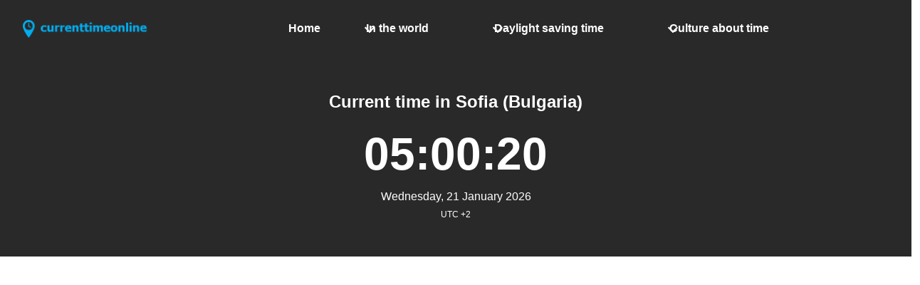

--- FILE ---
content_type: text/html;charset=utf-8
request_url: https://www.currenttimeonline.com/world/city/openCity.do?name=Sofia&continent=Europe&city_id=213988
body_size: 2995
content:






<!DOCTYPE html>

<html lang="en"  data-theme="light">
	
	
	
	
	

	








<head>
		<base href="https://www.currenttimeonline.com/">

		<title>Currenttimeonline.com : Current time in Sofia (Bulgaria).</title>

		<link rel="preconnect" href="https://pagead2.googlesyndication.com">
		<link rel="preconnect" href="https://fundingchoicesmessages.google.com">

		
		
			<meta name="verify-v1" content="HpD5thqmeamFmeDuoG4OaovPG6BIfD0bmlmlcSxYqaI=" />
			<meta name="google-site-verification" content="REIsNIrWpgbMscJYYzY0qWrDbzyrbzs5xhN5Lb4woj4" />
		
		
		
		<meta http-equiv="Content-Type" content="text/html; charset=utf-8"/>
		
		<meta name="keywords" content='time Sofia,Current time in Sofia,time Bulgaria,Current time in Bulgaria,Sofia'/>
		<meta name="description" content='Current time in Sofia (Bulgaria) '/>

		<meta http-equiv="X-UA-Compatible" content="IE=edge"/>
		<meta name="viewport" content="width=device-width, initial-scale=1"/>

		<link rel="stylesheet" href="https://hora-16dca.kxcdn.com/css/bulma.required.css?version=10.2.0"
			  media="print" onload="this.onload=null;this.removeAttribute('media');"/>
		<link href="https://hora-16dca.kxcdn.com/css/awesomplete.css?version=10.2.0" rel="stylesheet" media="print" onload="this.onload=null;this.removeAttribute('media');">
		<link href="https://hora-16dca.kxcdn.com/css/hora.css?version=10.2.0" rel="stylesheet" media="print" onload="this.onload=null;this.removeAttribute('media');">

		
			<link rel="canonical" href="https://www.currenttimeonline.com/sofia"/>
		

        
            <script async src="https://pagead2.googlesyndication.com/pagead/js/adsbygoogle.js?client=ca-pub-8412499929002098"
                    crossorigin="anonymous"></script>
        
	</head>

	<body>
		<svg xmlns="http://www.w3.org/2000/svg" style="display: none;">
  <symbol id="icon-plus" viewBox="0 0 24 24" fill="none" stroke="currentColor"
          stroke-width="2" stroke-linecap="round" stroke-linejoin="round">
    <line x1="12" y1="5" x2="12" y2="19"/>
    <line x1="5" y1="12" x2="19" y2="12"/>
  </symbol>

  <symbol id="icon-square-x" viewBox="0 0 24 24" fill="none" stroke="currentColor"
          stroke-width="2" stroke-linecap="round" stroke-linejoin="round">
    <rect width="18" height="18" x="3" y="3" rx="2"/>
    <path d="M15 9l-6 6M9 9l6 6"/>
  </symbol>
</svg>

		<main>
			
				
			







<section class="hero is-fullwidth has-text-white">
	










	<div class="hero-head">
		<nav class="navbar is-dark" role="navigation" aria-label="main navigation">
			<div class="navbar-brand">
				<a class="navbar-item site-logo" href="https://www.hora.co">
					<img width="180" height="51" src='https://hora-16dca.kxcdn.com/images/logo_en.png' alt="Logo image" >
				</a>
				<a role="button" class="navbar-burger" aria-label="menu" aria-expanded="false"
				   data-target="navbarBasicExample">
					<span aria-hidden="true"></span>
					<span aria-hidden="true"></span>
					<span aria-hidden="true"></span>
				</a>
			</div>

			<div class="navbar-menu">
				<div class="navbar-end">
					<a class="navbar-item "
					   href="/">
						Home
					</a>

					<div class="navbar-item has-dropdown is-hoverable">
						<a class="navbar-link "
						   href="/world/">
							In the world
						</a>

						<div class="navbar-dropdown">
							<a class="navbar-item "
							   href="/world/africa.jsp">
								Africa
							</a>
							<a class="navbar-item "
							   href="/world/americaNorth.jsp">
								North America
							</a>
							<a class="navbar-item "
							   href="/world/americaCentral.jsp">
								Central America
							</a>
							<a class="navbar-item "
							   href="/world/americaSouth.jsp">
								South America
							</a>
							<a class="navbar-item "
							   href="/world/asia.jsp">
								Asia
							</a>
							<a class="navbar-item "
							   href="/world/europe.jsp">
								Europe
							</a>
							<a class="navbar-item "
							   href="/world/australia.jsp">
								Australia / Pacific
							</a>
						</div>
					</div>
					<div class="navbar-item has-dropdown is-hoverable">
						<a class="navbar-link "
						   href="/dst/">
							Daylight saving time
						</a>

						<div class="navbar-dropdown">
							<a class="navbar-item "
							   href="/dst/">
								
								U.S.A
								
								
							</a>
							<hr class="navbar-divider">
							<a class="navbar-item "
							   href="/dst/dstContinent.do?continent_id=af">
								Africa
							</a>
							<a class="navbar-item "
							   href="/dst/dstContinent.do?continent_id=na">
								North America
							</a>
							<a class="navbar-item "
							   href="/dst/dstContinent.do?continent_id=ca">
								Central America
							</a>
							<a class="navbar-item "
							   href="/dst/dstContinent.do?continent_id=sa">
								South America
							</a>
							<a class="navbar-item "
							   href="/dst/dstContinent.do?continent_id=as">
								Asia
							</a>
							<a class="navbar-item "
							   href="/dst/dstContinent.do?continent_id=eu">
								Europe
							</a>
							<a class="navbar-item "
							   href="/dst/dstContinent.do?continent_id=pa">
								Australia / Pacific
							</a>
						</div>
					</div>
					<div class="navbar-item has-dropdown is-hoverable">
						<a class="navbar-link "
						   href="/culture/">
							Culture about time
						</a>

						<div class="navbar-dropdown">
							<a class="navbar-item "
							   href="/culture/history.jsp">
								Clock History
							</a>
							<a class="navbar-item "
							   href="/culture/timezone.jsp">
								Time Zones
							</a>
							<a class="navbar-item "
							   href="/culture/denomination.jsp">
								Denomination
							</a>
							<a class="navbar-item "
							   href="/culture/dst.jsp">
								Daylight saving time
							</a>
							<a class="navbar-item "
							   href="/culture/timeinscience.jsp">
								Time in Science
							</a>
						</div>
					</div>
				</div>

			</div>
		</nav>
	</div>

	














<form name="servertime" action="#">
	<input type="hidden" name="diferenciaHorariaLocal" value="" />
	<input type="hidden" name="miliSegundos" value="1768971618641" />
	<input type="hidden" name="linkBaseCity" value="/world/city/openCity.do?" />
	<input type="hidden" name="linkBaseText" value="Open" />
	<input type="hidden" name="contextPath" value="" />
</form>

<div class="hero-body">
	<div class="hero-content-wrapper">
		<div class="content has-text-centered clock" data-local="false" data-offset="7200000" data-cityid="213988">
			<h1 class="has-text-white is-size-4">Current time in Sofia (Bulgaria) </h1>
			<p>
				<span class="clock-time" style="font-size: 4em;font-weight: bold">88:88:88</span>
				<br>
				<span class="is-size-6 clock-date">Loading ...</span>
				<br>
				
					<span class="is-size-7 clock-tz" data-gmt="UTC +2">UTC +2</span>
				
			</p>
		</div>
	</div>
</div>



</section>

		</main>

		<div class="global-content-wrapper has-text-centered">
			
				
				
			




<!-- Indicador de navegacion -->


<nav class="breadcrumb" aria-label="breadcrumbs">
	<ul>

				<li>


<a href="/index.jsp">Home</a></li>

				<li>

<a href="/world/">
	What's the time in the world?
</a>


</li>
<li>
<a href='/world/europeFront.jsp'>Europe</a>
</li>
<li>
<a href='/bulgaria'>Bulgaria</a>
</li>

		<li class="is-active"><a href="#" aria-current="page">Sofia</a></li>
	</ul>
</nav>

			







	<section>
		<div class="content">
			
				<div class="box">
					<article class="media">
						<div class="media-left">
						</div>
						<div class="media-content">
							<div class="content">
								<h3>Daylight saving time</h3>
								<p>
									
									
										Sofia&nbsp;is not observing daylight saving time (DST) at the moment.
									
									<a href="/dst/dst.do?tz=Europe/Sofia">
										Learn more
									</a>
								</p>
							</div>
						</div>
					</article>
				</div>
			
			<div class="box">
				<article class="media">
					<div class="media-left">
					</div>
					<div class="media-content">
						<div class="content">
							<h3>Sun</h3>
							<p>
								<strong>Sunrise</strong>:
								07:52
								<br>
								<strong>Sunset</strong>:
								17:24
							</p>
						</div>
					</div>
				</article>
			</div>

			<div class="box">
				<article class="media">
					<div class="media-left">
					</div>
					<div class="media-content">
						<div class="content">
							<h3>Moon</h3>
							<p>
								<strong>Moonrise</strong>:
								09:21
								<br />
								<strong>Moonset</strong>:
								20:18
								<br />
								<strong>Illuminated Fraction</strong>:
								6%
							</p>
						</div>
					</div>
				</article>
			</div>
		</div>
	</section>
		</div>

		<footer>
			




<br>
<div class="columns main-footer">
    <div class="column has-text-centered">
        <h4 class="bd-footer-title has-text-weight-medium has-text-weight-bold">
            How currenttimeonline.com works?
        </h4>
        <br>
        <p class="bd-footer-link
                has-text-left">
            The time offered by currenttimeonline.com is obtained using the Network Time Protocol (NTP). This means that is almost accurate in its origin, there could be a small delay between this moment and the moment the time is displayed in your browser. <br>
            This depends on the network latency and other parameters but will be at most a few seconds.
        </p>
    </div>
    <div class="column has-text-centered">
        <h4 class="bd-footer-title has-text-weight-medium has-text-weight-bold">
            Currenttimeonline.com
        </h4>
        <br>
        <p class="bd-footer-link">
            <a href="/world/">
              <span class="icon-text">
                What's the time in the world?
              </span>
            </a>
            <br/>
            <a href="/dst/">
              <span class="icon-text">
                Daylight saving time
              </span>
            </a>
            <br/>
            <a href="/culture/">
              <span class="icon-text">
                Culture about time
              </span>
            </a>
        </p>
    </div>
    <div class="column has-text-centered">
        <h4 class="bd-footer-title has-text-weight-medium has-text-weight-bold">
            Duatech
        </h4>
        <br>
        <p class="bd-footer-link">
             &nbsp; <a class="btn-lg" href="mailto:duatech.com@gmail.com">Contact with us</a> <br>
            <a href='/privacy/'>Privacy Policy</a>
        </p>
    </div>
</div>

		</footer>

		



<!-- prod & dev-->
<script src="https://hora-16dca.kxcdn.com/js/main.min.js?version=10.2.0" type="text/javascript"></script>


	</body>
</html>

--- FILE ---
content_type: text/html; charset=utf-8
request_url: https://www.google.com/recaptcha/api2/aframe
body_size: 264
content:
<!DOCTYPE HTML><html><head><meta http-equiv="content-type" content="text/html; charset=UTF-8"></head><body><script nonce="UOa07cpeyfsT2pqu5PAlYg">/** Anti-fraud and anti-abuse applications only. See google.com/recaptcha */ try{var clients={'sodar':'https://pagead2.googlesyndication.com/pagead/sodar?'};window.addEventListener("message",function(a){try{if(a.source===window.parent){var b=JSON.parse(a.data);var c=clients[b['id']];if(c){var d=document.createElement('img');d.src=c+b['params']+'&rc='+(localStorage.getItem("rc::a")?sessionStorage.getItem("rc::b"):"");window.document.body.appendChild(d);sessionStorage.setItem("rc::e",parseInt(sessionStorage.getItem("rc::e")||0)+1);localStorage.setItem("rc::h",'1768971619800');}}}catch(b){}});window.parent.postMessage("_grecaptcha_ready", "*");}catch(b){}</script></body></html>